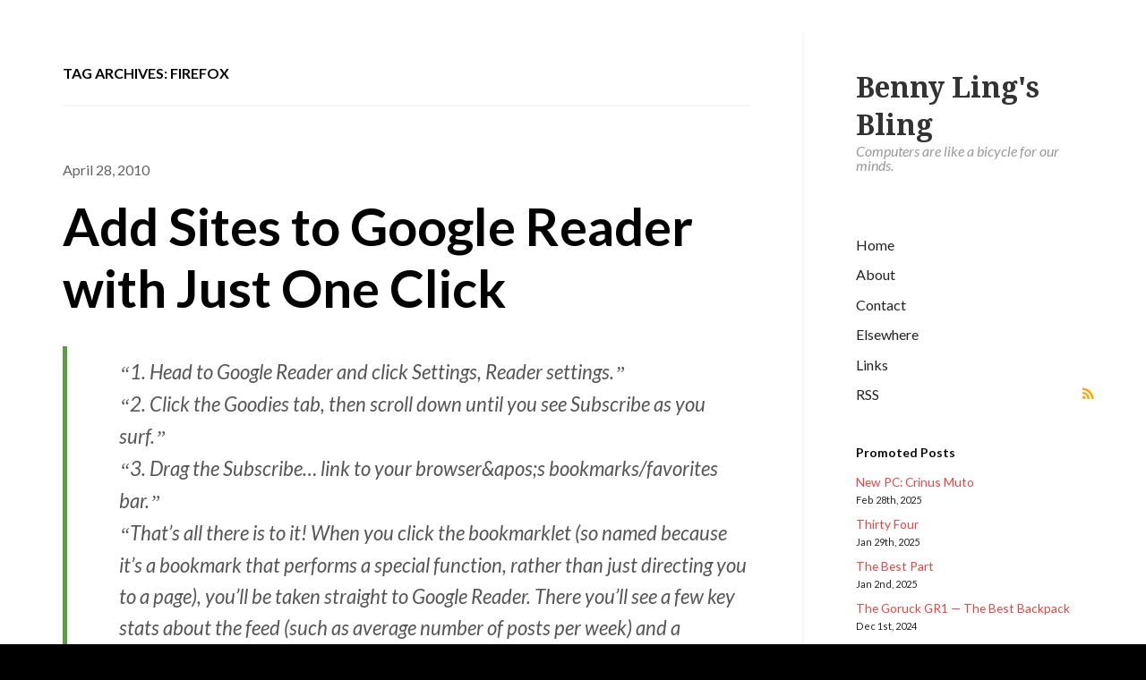

--- FILE ---
content_type: text/html; charset=UTF-8
request_url: https://www.bennylingbling.com/tag/firefox/
body_size: 14268
content:
<!DOCTYPE html>
<html lang="en-US">
<head>
<meta charset="UTF-8" />
<title>firefox | Benny Ling&#039;s Bling</title>
<meta http-equiv="Content-Type" content="text/html; charset=UTF-8" />
<link rel="pingback" href="https://www.bennylingbling.com/xmlrpc.php" />
<meta name='robots' content='max-image-preview:large' />
	<style>img:is([sizes="auto" i], [sizes^="auto," i]) { contain-intrinsic-size: 3000px 1500px }</style>
	<!-- Jetpack Site Verification Tags -->
<meta name="google-site-verification" content="ItjMxaCvMg14T4f158pYDNrhw-qdxbNnogX4tZ62nzU" />
<link rel='dns-prefetch' href='//www.bennylingbling.com' />
<link rel='dns-prefetch' href='//stats.wp.com' />
<link rel="alternate" type="application/rss+xml" title="Benny Ling&#039;s Bling &raquo; Feed" href="https://www.bennylingbling.com/feed/" />
<link rel="alternate" type="application/rss+xml" title="Benny Ling&#039;s Bling &raquo; Comments Feed" href="https://www.bennylingbling.com/comments/feed/" />
<link rel="alternate" type="application/rss+xml" title="Benny Ling&#039;s Bling &raquo; firefox Tag Feed" href="https://www.bennylingbling.com/tag/firefox/feed/" />
<script type="text/javascript">
/* <![CDATA[ */
window._wpemojiSettings = {"baseUrl":"https:\/\/s.w.org\/images\/core\/emoji\/15.0.3\/72x72\/","ext":".png","svgUrl":"https:\/\/s.w.org\/images\/core\/emoji\/15.0.3\/svg\/","svgExt":".svg","source":{"concatemoji":"https:\/\/www.bennylingbling.com\/wp-includes\/js\/wp-emoji-release.min.js?ver=6.7.4"}};
/*! This file is auto-generated */
!function(i,n){var o,s,e;function c(e){try{var t={supportTests:e,timestamp:(new Date).valueOf()};sessionStorage.setItem(o,JSON.stringify(t))}catch(e){}}function p(e,t,n){e.clearRect(0,0,e.canvas.width,e.canvas.height),e.fillText(t,0,0);var t=new Uint32Array(e.getImageData(0,0,e.canvas.width,e.canvas.height).data),r=(e.clearRect(0,0,e.canvas.width,e.canvas.height),e.fillText(n,0,0),new Uint32Array(e.getImageData(0,0,e.canvas.width,e.canvas.height).data));return t.every(function(e,t){return e===r[t]})}function u(e,t,n){switch(t){case"flag":return n(e,"\ud83c\udff3\ufe0f\u200d\u26a7\ufe0f","\ud83c\udff3\ufe0f\u200b\u26a7\ufe0f")?!1:!n(e,"\ud83c\uddfa\ud83c\uddf3","\ud83c\uddfa\u200b\ud83c\uddf3")&&!n(e,"\ud83c\udff4\udb40\udc67\udb40\udc62\udb40\udc65\udb40\udc6e\udb40\udc67\udb40\udc7f","\ud83c\udff4\u200b\udb40\udc67\u200b\udb40\udc62\u200b\udb40\udc65\u200b\udb40\udc6e\u200b\udb40\udc67\u200b\udb40\udc7f");case"emoji":return!n(e,"\ud83d\udc26\u200d\u2b1b","\ud83d\udc26\u200b\u2b1b")}return!1}function f(e,t,n){var r="undefined"!=typeof WorkerGlobalScope&&self instanceof WorkerGlobalScope?new OffscreenCanvas(300,150):i.createElement("canvas"),a=r.getContext("2d",{willReadFrequently:!0}),o=(a.textBaseline="top",a.font="600 32px Arial",{});return e.forEach(function(e){o[e]=t(a,e,n)}),o}function t(e){var t=i.createElement("script");t.src=e,t.defer=!0,i.head.appendChild(t)}"undefined"!=typeof Promise&&(o="wpEmojiSettingsSupports",s=["flag","emoji"],n.supports={everything:!0,everythingExceptFlag:!0},e=new Promise(function(e){i.addEventListener("DOMContentLoaded",e,{once:!0})}),new Promise(function(t){var n=function(){try{var e=JSON.parse(sessionStorage.getItem(o));if("object"==typeof e&&"number"==typeof e.timestamp&&(new Date).valueOf()<e.timestamp+604800&&"object"==typeof e.supportTests)return e.supportTests}catch(e){}return null}();if(!n){if("undefined"!=typeof Worker&&"undefined"!=typeof OffscreenCanvas&&"undefined"!=typeof URL&&URL.createObjectURL&&"undefined"!=typeof Blob)try{var e="postMessage("+f.toString()+"("+[JSON.stringify(s),u.toString(),p.toString()].join(",")+"));",r=new Blob([e],{type:"text/javascript"}),a=new Worker(URL.createObjectURL(r),{name:"wpTestEmojiSupports"});return void(a.onmessage=function(e){c(n=e.data),a.terminate(),t(n)})}catch(e){}c(n=f(s,u,p))}t(n)}).then(function(e){for(var t in e)n.supports[t]=e[t],n.supports.everything=n.supports.everything&&n.supports[t],"flag"!==t&&(n.supports.everythingExceptFlag=n.supports.everythingExceptFlag&&n.supports[t]);n.supports.everythingExceptFlag=n.supports.everythingExceptFlag&&!n.supports.flag,n.DOMReady=!1,n.readyCallback=function(){n.DOMReady=!0}}).then(function(){return e}).then(function(){var e;n.supports.everything||(n.readyCallback(),(e=n.source||{}).concatemoji?t(e.concatemoji):e.wpemoji&&e.twemoji&&(t(e.twemoji),t(e.wpemoji)))}))}((window,document),window._wpemojiSettings);
/* ]]> */
</script>
<style id='wp-emoji-styles-inline-css' type='text/css'>

	img.wp-smiley, img.emoji {
		display: inline !important;
		border: none !important;
		box-shadow: none !important;
		height: 1em !important;
		width: 1em !important;
		margin: 0 0.07em !important;
		vertical-align: -0.1em !important;
		background: none !important;
		padding: 0 !important;
	}
</style>
<link rel='stylesheet' id='wp-block-library-css' href='https://www.bennylingbling.com/wp-includes/css/dist/block-library/style.min.css?ver=6.7.4' type='text/css' media='all' />
<link rel='stylesheet' id='mediaelement-css' href='https://www.bennylingbling.com/wp-includes/js/mediaelement/mediaelementplayer-legacy.min.css?ver=4.2.17' type='text/css' media='all' />
<link rel='stylesheet' id='wp-mediaelement-css' href='https://www.bennylingbling.com/wp-includes/js/mediaelement/wp-mediaelement.min.css?ver=6.7.4' type='text/css' media='all' />
<style id='jetpack-sharing-buttons-style-inline-css' type='text/css'>
.jetpack-sharing-buttons__services-list{display:flex;flex-direction:row;flex-wrap:wrap;gap:0;list-style-type:none;margin:5px;padding:0}.jetpack-sharing-buttons__services-list.has-small-icon-size{font-size:12px}.jetpack-sharing-buttons__services-list.has-normal-icon-size{font-size:16px}.jetpack-sharing-buttons__services-list.has-large-icon-size{font-size:24px}.jetpack-sharing-buttons__services-list.has-huge-icon-size{font-size:36px}@media print{.jetpack-sharing-buttons__services-list{display:none!important}}.editor-styles-wrapper .wp-block-jetpack-sharing-buttons{gap:0;padding-inline-start:0}ul.jetpack-sharing-buttons__services-list.has-background{padding:1.25em 2.375em}
</style>
<style id='classic-theme-styles-inline-css' type='text/css'>
/*! This file is auto-generated */
.wp-block-button__link{color:#fff;background-color:#32373c;border-radius:9999px;box-shadow:none;text-decoration:none;padding:calc(.667em + 2px) calc(1.333em + 2px);font-size:1.125em}.wp-block-file__button{background:#32373c;color:#fff;text-decoration:none}
</style>
<style id='global-styles-inline-css' type='text/css'>
:root{--wp--preset--aspect-ratio--square: 1;--wp--preset--aspect-ratio--4-3: 4/3;--wp--preset--aspect-ratio--3-4: 3/4;--wp--preset--aspect-ratio--3-2: 3/2;--wp--preset--aspect-ratio--2-3: 2/3;--wp--preset--aspect-ratio--16-9: 16/9;--wp--preset--aspect-ratio--9-16: 9/16;--wp--preset--color--black: #000000;--wp--preset--color--cyan-bluish-gray: #abb8c3;--wp--preset--color--white: #ffffff;--wp--preset--color--pale-pink: #f78da7;--wp--preset--color--vivid-red: #cf2e2e;--wp--preset--color--luminous-vivid-orange: #ff6900;--wp--preset--color--luminous-vivid-amber: #fcb900;--wp--preset--color--light-green-cyan: #7bdcb5;--wp--preset--color--vivid-green-cyan: #00d084;--wp--preset--color--pale-cyan-blue: #8ed1fc;--wp--preset--color--vivid-cyan-blue: #0693e3;--wp--preset--color--vivid-purple: #9b51e0;--wp--preset--gradient--vivid-cyan-blue-to-vivid-purple: linear-gradient(135deg,rgba(6,147,227,1) 0%,rgb(155,81,224) 100%);--wp--preset--gradient--light-green-cyan-to-vivid-green-cyan: linear-gradient(135deg,rgb(122,220,180) 0%,rgb(0,208,130) 100%);--wp--preset--gradient--luminous-vivid-amber-to-luminous-vivid-orange: linear-gradient(135deg,rgba(252,185,0,1) 0%,rgba(255,105,0,1) 100%);--wp--preset--gradient--luminous-vivid-orange-to-vivid-red: linear-gradient(135deg,rgba(255,105,0,1) 0%,rgb(207,46,46) 100%);--wp--preset--gradient--very-light-gray-to-cyan-bluish-gray: linear-gradient(135deg,rgb(238,238,238) 0%,rgb(169,184,195) 100%);--wp--preset--gradient--cool-to-warm-spectrum: linear-gradient(135deg,rgb(74,234,220) 0%,rgb(151,120,209) 20%,rgb(207,42,186) 40%,rgb(238,44,130) 60%,rgb(251,105,98) 80%,rgb(254,248,76) 100%);--wp--preset--gradient--blush-light-purple: linear-gradient(135deg,rgb(255,206,236) 0%,rgb(152,150,240) 100%);--wp--preset--gradient--blush-bordeaux: linear-gradient(135deg,rgb(254,205,165) 0%,rgb(254,45,45) 50%,rgb(107,0,62) 100%);--wp--preset--gradient--luminous-dusk: linear-gradient(135deg,rgb(255,203,112) 0%,rgb(199,81,192) 50%,rgb(65,88,208) 100%);--wp--preset--gradient--pale-ocean: linear-gradient(135deg,rgb(255,245,203) 0%,rgb(182,227,212) 50%,rgb(51,167,181) 100%);--wp--preset--gradient--electric-grass: linear-gradient(135deg,rgb(202,248,128) 0%,rgb(113,206,126) 100%);--wp--preset--gradient--midnight: linear-gradient(135deg,rgb(2,3,129) 0%,rgb(40,116,252) 100%);--wp--preset--font-size--small: 13px;--wp--preset--font-size--medium: 20px;--wp--preset--font-size--large: 36px;--wp--preset--font-size--x-large: 42px;--wp--preset--spacing--20: 0.44rem;--wp--preset--spacing--30: 0.67rem;--wp--preset--spacing--40: 1rem;--wp--preset--spacing--50: 1.5rem;--wp--preset--spacing--60: 2.25rem;--wp--preset--spacing--70: 3.38rem;--wp--preset--spacing--80: 5.06rem;--wp--preset--shadow--natural: 6px 6px 9px rgba(0, 0, 0, 0.2);--wp--preset--shadow--deep: 12px 12px 50px rgba(0, 0, 0, 0.4);--wp--preset--shadow--sharp: 6px 6px 0px rgba(0, 0, 0, 0.2);--wp--preset--shadow--outlined: 6px 6px 0px -3px rgba(255, 255, 255, 1), 6px 6px rgba(0, 0, 0, 1);--wp--preset--shadow--crisp: 6px 6px 0px rgba(0, 0, 0, 1);}:where(.is-layout-flex){gap: 0.5em;}:where(.is-layout-grid){gap: 0.5em;}body .is-layout-flex{display: flex;}.is-layout-flex{flex-wrap: wrap;align-items: center;}.is-layout-flex > :is(*, div){margin: 0;}body .is-layout-grid{display: grid;}.is-layout-grid > :is(*, div){margin: 0;}:where(.wp-block-columns.is-layout-flex){gap: 2em;}:where(.wp-block-columns.is-layout-grid){gap: 2em;}:where(.wp-block-post-template.is-layout-flex){gap: 1.25em;}:where(.wp-block-post-template.is-layout-grid){gap: 1.25em;}.has-black-color{color: var(--wp--preset--color--black) !important;}.has-cyan-bluish-gray-color{color: var(--wp--preset--color--cyan-bluish-gray) !important;}.has-white-color{color: var(--wp--preset--color--white) !important;}.has-pale-pink-color{color: var(--wp--preset--color--pale-pink) !important;}.has-vivid-red-color{color: var(--wp--preset--color--vivid-red) !important;}.has-luminous-vivid-orange-color{color: var(--wp--preset--color--luminous-vivid-orange) !important;}.has-luminous-vivid-amber-color{color: var(--wp--preset--color--luminous-vivid-amber) !important;}.has-light-green-cyan-color{color: var(--wp--preset--color--light-green-cyan) !important;}.has-vivid-green-cyan-color{color: var(--wp--preset--color--vivid-green-cyan) !important;}.has-pale-cyan-blue-color{color: var(--wp--preset--color--pale-cyan-blue) !important;}.has-vivid-cyan-blue-color{color: var(--wp--preset--color--vivid-cyan-blue) !important;}.has-vivid-purple-color{color: var(--wp--preset--color--vivid-purple) !important;}.has-black-background-color{background-color: var(--wp--preset--color--black) !important;}.has-cyan-bluish-gray-background-color{background-color: var(--wp--preset--color--cyan-bluish-gray) !important;}.has-white-background-color{background-color: var(--wp--preset--color--white) !important;}.has-pale-pink-background-color{background-color: var(--wp--preset--color--pale-pink) !important;}.has-vivid-red-background-color{background-color: var(--wp--preset--color--vivid-red) !important;}.has-luminous-vivid-orange-background-color{background-color: var(--wp--preset--color--luminous-vivid-orange) !important;}.has-luminous-vivid-amber-background-color{background-color: var(--wp--preset--color--luminous-vivid-amber) !important;}.has-light-green-cyan-background-color{background-color: var(--wp--preset--color--light-green-cyan) !important;}.has-vivid-green-cyan-background-color{background-color: var(--wp--preset--color--vivid-green-cyan) !important;}.has-pale-cyan-blue-background-color{background-color: var(--wp--preset--color--pale-cyan-blue) !important;}.has-vivid-cyan-blue-background-color{background-color: var(--wp--preset--color--vivid-cyan-blue) !important;}.has-vivid-purple-background-color{background-color: var(--wp--preset--color--vivid-purple) !important;}.has-black-border-color{border-color: var(--wp--preset--color--black) !important;}.has-cyan-bluish-gray-border-color{border-color: var(--wp--preset--color--cyan-bluish-gray) !important;}.has-white-border-color{border-color: var(--wp--preset--color--white) !important;}.has-pale-pink-border-color{border-color: var(--wp--preset--color--pale-pink) !important;}.has-vivid-red-border-color{border-color: var(--wp--preset--color--vivid-red) !important;}.has-luminous-vivid-orange-border-color{border-color: var(--wp--preset--color--luminous-vivid-orange) !important;}.has-luminous-vivid-amber-border-color{border-color: var(--wp--preset--color--luminous-vivid-amber) !important;}.has-light-green-cyan-border-color{border-color: var(--wp--preset--color--light-green-cyan) !important;}.has-vivid-green-cyan-border-color{border-color: var(--wp--preset--color--vivid-green-cyan) !important;}.has-pale-cyan-blue-border-color{border-color: var(--wp--preset--color--pale-cyan-blue) !important;}.has-vivid-cyan-blue-border-color{border-color: var(--wp--preset--color--vivid-cyan-blue) !important;}.has-vivid-purple-border-color{border-color: var(--wp--preset--color--vivid-purple) !important;}.has-vivid-cyan-blue-to-vivid-purple-gradient-background{background: var(--wp--preset--gradient--vivid-cyan-blue-to-vivid-purple) !important;}.has-light-green-cyan-to-vivid-green-cyan-gradient-background{background: var(--wp--preset--gradient--light-green-cyan-to-vivid-green-cyan) !important;}.has-luminous-vivid-amber-to-luminous-vivid-orange-gradient-background{background: var(--wp--preset--gradient--luminous-vivid-amber-to-luminous-vivid-orange) !important;}.has-luminous-vivid-orange-to-vivid-red-gradient-background{background: var(--wp--preset--gradient--luminous-vivid-orange-to-vivid-red) !important;}.has-very-light-gray-to-cyan-bluish-gray-gradient-background{background: var(--wp--preset--gradient--very-light-gray-to-cyan-bluish-gray) !important;}.has-cool-to-warm-spectrum-gradient-background{background: var(--wp--preset--gradient--cool-to-warm-spectrum) !important;}.has-blush-light-purple-gradient-background{background: var(--wp--preset--gradient--blush-light-purple) !important;}.has-blush-bordeaux-gradient-background{background: var(--wp--preset--gradient--blush-bordeaux) !important;}.has-luminous-dusk-gradient-background{background: var(--wp--preset--gradient--luminous-dusk) !important;}.has-pale-ocean-gradient-background{background: var(--wp--preset--gradient--pale-ocean) !important;}.has-electric-grass-gradient-background{background: var(--wp--preset--gradient--electric-grass) !important;}.has-midnight-gradient-background{background: var(--wp--preset--gradient--midnight) !important;}.has-small-font-size{font-size: var(--wp--preset--font-size--small) !important;}.has-medium-font-size{font-size: var(--wp--preset--font-size--medium) !important;}.has-large-font-size{font-size: var(--wp--preset--font-size--large) !important;}.has-x-large-font-size{font-size: var(--wp--preset--font-size--x-large) !important;}
:where(.wp-block-post-template.is-layout-flex){gap: 1.25em;}:where(.wp-block-post-template.is-layout-grid){gap: 1.25em;}
:where(.wp-block-columns.is-layout-flex){gap: 2em;}:where(.wp-block-columns.is-layout-grid){gap: 2em;}
:root :where(.wp-block-pullquote){font-size: 1.5em;line-height: 1.6;}
</style>
<link rel='stylesheet' id='theme-stylesheet-css' href='https://www.bennylingbling.com/wp-content/themes/showoff/style.css?ver=6.7.4' type='text/css' media='all' />
<link rel='stylesheet' id='woo-layout-css' href='https://www.bennylingbling.com/wp-content/themes/showoff/css/layout.css?ver=6.7.4' type='text/css' media='all' />
<link rel='stylesheet' id='wp-cpl-base-css-css' href='https://www.bennylingbling.com/wp-content/plugins/wp-category-posts-list/static/css/wp-cat-list-theme.css?ver=2.0.3' type='text/css' media='all' />
<script type="text/javascript" src="https://www.bennylingbling.com/wp-includes/js/jquery/jquery.min.js?ver=3.7.1" id="jquery-core-js"></script>
<script type="text/javascript" src="https://www.bennylingbling.com/wp-includes/js/jquery/jquery-migrate.min.js?ver=3.4.1" id="jquery-migrate-js"></script>
<script type="text/javascript" src="https://www.bennylingbling.com/wp-content/themes/showoff/includes/js/fitvids.min.js?ver=1.0" id="fitvids-js"></script>
<script type="text/javascript" src="https://www.bennylingbling.com/wp-content/themes/showoff/includes/js/modernizr.min.js?ver=2.6.2" id="modernizr-js"></script>
<script type="text/javascript" src="https://www.bennylingbling.com/wp-content/themes/showoff/includes/js/jquery.doubleTapToGo.min.js?ver=1.0" id="doubleTapToGo-js"></script>
<script type="text/javascript" src="https://www.bennylingbling.com/wp-content/themes/showoff/includes/js/general.js?ver=6.7.4" id="general-js"></script>
<link rel="https://api.w.org/" href="https://www.bennylingbling.com/wp-json/" /><link rel="alternate" title="JSON" type="application/json" href="https://www.bennylingbling.com/wp-json/wp/v2/tags/1488" /><link rel="EditURI" type="application/rsd+xml" title="RSD" href="https://www.bennylingbling.com/xmlrpc.php?rsd" />
<meta name="generator" content="WordPress 6.7.4" />
	<link rel="icon" href="https://www.bennylingbling.com/favicon.ico" type="image/x-icon" />
	<link rel="shortcut icon" href="https://www.bennylingbling.com/favicon.ico" type="image/x-icon" />
	<style>img#wpstats{display:none}</style>
		
<!-- Theme version -->
<meta name="generator" content="Show Off 1.0.5" />
<meta name="generator" content="WooFramework 6.2.9" />

<!-- Always force latest IE rendering engine (even in intranet) & Chrome Frame -->
<meta http-equiv="X-UA-Compatible" content="IE=edge,chrome=1" />

<!--  Mobile viewport scale | Disable user zooming as the layout is optimised -->
<meta name="viewport" content="width=device-width, initial-scale=1, maximum-scale=1">
<!--[if lt IE 9]>
<script src="https://html5shim.googlecode.com/svn/trunk/html5.js"></script>
<![endif]-->
		
    <script type="text/javascript">
    //QuickLogin by Red Sweater Software

    document['onkeyup'] = function(event){
        var e = event || window.event;

        var triggerKeyCode = 27;
        var loginPageURL = "https://www.bennylingbling.com/wp-login.php?redirect_to=https%3A%2F%2Fwww.bennylingbling.com%2Ftag%2Ffirefox%2F";

        if ( e.keyCode == triggerKeyCode ) {
            document.location.href=loginPageURL;
        }
    }
    </script>

    
<!-- Google Webfonts -->
<link href="https://fonts.googleapis.com/css?family=Droid+Serif%3Aregular%2Citalic%2C700%2C700italic%7CLato%3A100%2C100italic%2C300%2C300italic%2Cregular%2Citalic%2C700%2C700italic%2C900%2C900italic%7CPermanent+Marker%3Aregular" rel="stylesheet" type="text/css" />

<!-- Woo Custom Typography -->
<style type="text/css">
body #wrapper #header .site-title a {font:bold 32px/1em 'Droid Serif', arial, sans-serif;color:#333333;}
body #wrapper #header .site-description {font:italic 16px/1em 'Lato', arial, sans-serif;color:#999999;}
</style>

<!-- Alt Stylesheet -->
<link href="https://www.bennylingbling.com/wp-content/themes/showoff/styles/default.css" rel="stylesheet" type="text/css" />

<!-- Custom Favicon -->
<link rel="shortcut icon" href="https://www.bennylingbling.com/favicon.ico"/>
<!-- Options Panel Custom CSS -->
<style type="text/css">
#logo img { display:none; } .site-title { display:block !important; }
.site-description { display:block !important; }
</style>


<!-- Woo Shortcodes CSS -->
<link href="https://www.bennylingbling.com/wp-content/themes/showoff/functions/css/shortcodes.css" rel="stylesheet" type="text/css" />

<!-- Custom Stylesheet -->
<link href="https://www.bennylingbling.com/wp-content/themes/showoff/custom.css" rel="stylesheet" type="text/css" />
	<!-- Global site tag (gtag.js) - Google Analytics -->
<script async src="https://www.googletagmanager.com/gtag/js?id=UA-3885620-2"></script>
<script>
  window.dataLayer = window.dataLayer || [];
  function gtag(){dataLayer.push(arguments);}
  gtag('js', new Date());

  gtag('config', 'UA-3885620-2');
</script>

</head>
<body class="archive tag tag-firefox tag-1488 chrome alt-style-default layout-left-content">

<div id="wrapper">
	<div id="inner-wrapper">

    
	<header id="header">
		
		<span class="nav-toggle"><a href="#navigation"><span>Navigation</span></a></span>

	    <div class="site-header">

						    		    	
	    	<div class="title-group">
				<h1 class="site-title"><a href="https://www.bennylingbling.com/">Benny Ling&#039;s Bling</a></h1>
				<h2 class="site-description">Computers are like a bicycle for our minds.</h2>
			</div>
		</div>
		
				
		
        
		<nav id="navigation" role="navigation">

			
			<section class="menus">

			<a href="https://www.bennylingbling.com" class="nav-home"><span>Home</span></a>

				        <ul id="main-nav" class="nav">
								<li class="page_item current_page_item"><a href="https://www.bennylingbling.com/">Home</a></li>
				<li class="page_item page-item-3"><a href="https://www.bennylingbling.com/about/">About</a></li>
<li class="page_item page-item-5"><a href="https://www.bennylingbling.com/contact/">Contact</a></li>
<li class="page_item page-item-1402"><a href="https://www.bennylingbling.com/elsewhere/">Elsewhere</a></li>
<li class="page_item page-item-9"><a href="https://www.bennylingbling.com/links/">Links</a></li>
			</ul><!-- /#nav -->
	        	        <ul class="nav rss">
	            	            <li class="sub-rss"><a href="https://www.bennylingbling.com/feed/">RSS</a></li>
	        </ul>

	    	</section><!--/.menus-->

	        <a href="#top" class="nav-close"><span>Return to Content</span></a>

		</nav><!-- /#navigation -->
		
		<div id="sidebar-footer">
		
			<aside id="sidebar">

	
	    <div class="primary">
		<div id="wp_category_post_list_itg-2" class="widget widget_wp_category_post_list_itg"><h3>Promoted Posts</h3><ul class="wp-cpl-widget wp-cpl-theme-no"><li class="wp-cpl"><a href="https://www.bennylingbling.com/2025/new-pc-crinus-muto/" title="Permalink to: New PC: Crinus Muto" target="_self">New PC: Crinus Muto</a> <span class="wp-cpl-date">Feb 28th, 2025</span></li>
<li class="wp-cpl"><a href="https://www.bennylingbling.com/2025/thirty-four/" title="Permalink to: Thirty Four" target="_self">Thirty Four</a> <span class="wp-cpl-date">Jan 29th, 2025</span></li>
<li class="wp-cpl"><a href="https://www.bennylingbling.com/2025/the-best-part/" title="Permalink to: The Best Part" target="_self">The Best Part</a> <span class="wp-cpl-date">Jan 2nd, 2025</span></li>
<li class="wp-cpl"><a href="https://www.bennylingbling.com/2024/the-goruck-gr1-the-best-backpack/" title="Permalink to: The Goruck GR1 — The Best Backpack" target="_self">The Goruck GR1 — The Best Backpack</a> <span class="wp-cpl-date">Dec 1st, 2024</span></li>
<li class="wp-cpl"><a href="https://www.bennylingbling.com/2024/the-ayn-odin-2/" title="Permalink to: The Ayn Odin 2" target="_self">The Ayn Odin 2</a> <span class="wp-cpl-date">Oct 1st, 2024</span></li>
</ul></div><div id="tag_cloud-2" class="widget widget_tag_cloud"><h3>What I Post About</h3><div class="tagcloud"><a href="https://www.bennylingbling.com/tag/4/" class="tag-cloud-link tag-link-193 tag-link-position-1" style="font-size: 9.3176470588235pt;" aria-label="4 (16 items)">4</a>
<a href="https://www.bennylingbling.com/tag/2009/" class="tag-cloud-link tag-link-264 tag-link-position-2" style="font-size: 9.8117647058824pt;" aria-label="2009 (17 items)">2009</a>
<a href="https://www.bennylingbling.com/tag/android/" class="tag-cloud-link tag-link-527 tag-link-position-3" style="font-size: 11.129411764706pt;" aria-label="android (21 items)">android</a>
<a href="https://www.bennylingbling.com/tag/apple/" class="tag-cloud-link tag-link-28 tag-link-position-4" style="font-size: 19.858823529412pt;" aria-label="apple (73 items)">apple</a>
<a href="https://www.bennylingbling.com/tag/australia/" class="tag-cloud-link tag-link-234 tag-link-position-5" style="font-size: 8pt;" aria-label="australia (13 items)">australia</a>
<a href="https://www.bennylingbling.com/tag/awesome/" class="tag-cloud-link tag-link-1037 tag-link-position-6" style="font-size: 22pt;" aria-label="awesome (98 items)">awesome</a>
<a href="https://www.bennylingbling.com/tag/birthday/" class="tag-cloud-link tag-link-702 tag-link-position-7" style="font-size: 8pt;" aria-label="birthday (13 items)">birthday</a>
<a href="https://www.bennylingbling.com/tag/blogtober11/" class="tag-cloud-link tag-link-2561 tag-link-position-8" style="font-size: 12.282352941176pt;" aria-label="blogtober11 (25 items)">blogtober11</a>
<a href="https://www.bennylingbling.com/tag/blogvember-14/" class="tag-cloud-link tag-link-3079 tag-link-position-9" style="font-size: 12.282352941176pt;" aria-label="blogvember 14 (25 items)">blogvember 14</a>
<a href="https://www.bennylingbling.com/tag/comic/" class="tag-cloud-link tag-link-463 tag-link-position-10" style="font-size: 10.8pt;" aria-label="comic (20 items)">comic</a>
<a href="https://www.bennylingbling.com/tag/dota-2/" class="tag-cloud-link tag-link-3010 tag-link-position-11" style="font-size: 12.117647058824pt;" aria-label="dota 2 (24 items)">dota 2</a>
<a href="https://www.bennylingbling.com/tag/epic/" class="tag-cloud-link tag-link-824 tag-link-position-12" style="font-size: 14.258823529412pt;" aria-label="epic (33 items)">epic</a>
<a href="https://www.bennylingbling.com/tag/facebook/" class="tag-cloud-link tag-link-132 tag-link-position-13" style="font-size: 12.117647058824pt;" aria-label="facebook (24 items)">facebook</a>
<a href="https://www.bennylingbling.com/tag/film/" class="tag-cloud-link tag-link-2695 tag-link-position-14" style="font-size: 10.141176470588pt;" aria-label="film (18 items)">film</a>
<a href="https://www.bennylingbling.com/tag/game/" class="tag-cloud-link tag-link-220 tag-link-position-15" style="font-size: 15.411764705882pt;" aria-label="game (39 items)">game</a>
<a href="https://www.bennylingbling.com/tag/games/" class="tag-cloud-link tag-link-195 tag-link-position-16" style="font-size: 12.117647058824pt;" aria-label="games (24 items)">games</a>
<a href="https://www.bennylingbling.com/tag/gaming/" class="tag-cloud-link tag-link-259 tag-link-position-17" style="font-size: 18.047058823529pt;" aria-label="gaming (56 items)">gaming</a>
<a href="https://www.bennylingbling.com/tag/google/" class="tag-cloud-link tag-link-61 tag-link-position-18" style="font-size: 11.788235294118pt;" aria-label="google (23 items)">google</a>
<a href="https://www.bennylingbling.com/tag/hawt/" class="tag-cloud-link tag-link-1940 tag-link-position-19" style="font-size: 11.458823529412pt;" aria-label="hawt (22 items)">hawt</a>
<a href="https://www.bennylingbling.com/tag/holidays/" class="tag-cloud-link tag-link-71 tag-link-position-20" style="font-size: 8.8235294117647pt;" aria-label="holidays (15 items)">holidays</a>
<a href="https://www.bennylingbling.com/tag/internet/" class="tag-cloud-link tag-link-56 tag-link-position-21" style="font-size: 10.8pt;" aria-label="internet (20 items)">internet</a>
<a href="https://www.bennylingbling.com/tag/ios/" class="tag-cloud-link tag-link-2122 tag-link-position-22" style="font-size: 11.458823529412pt;" aria-label="ios (22 items)">ios</a>
<a href="https://www.bennylingbling.com/tag/iphone/" class="tag-cloud-link tag-link-158 tag-link-position-23" style="font-size: 19.364705882353pt;" aria-label="iphone (68 items)">iphone</a>
<a href="https://www.bennylingbling.com/tag/life/" class="tag-cloud-link tag-link-460 tag-link-position-24" style="font-size: 11.129411764706pt;" aria-label="life (21 items)">life</a>
<a href="https://www.bennylingbling.com/tag/lol/" class="tag-cloud-link tag-link-935 tag-link-position-25" style="font-size: 9.8117647058824pt;" aria-label="lol (17 items)">lol</a>
<a href="https://www.bennylingbling.com/tag/lulz/" class="tag-cloud-link tag-link-936 tag-link-position-26" style="font-size: 11.129411764706pt;" aria-label="lulz (21 items)">lulz</a>
<a href="https://www.bennylingbling.com/tag/mac/" class="tag-cloud-link tag-link-82 tag-link-position-27" style="font-size: 11.788235294118pt;" aria-label="mac (23 items)">mac</a>
<a href="https://www.bennylingbling.com/tag/malaysia/" class="tag-cloud-link tag-link-604 tag-link-position-28" style="font-size: 9.3176470588235pt;" aria-label="malaysia (16 items)">malaysia</a>
<a href="https://www.bennylingbling.com/tag/microsoft/" class="tag-cloud-link tag-link-371 tag-link-position-29" style="font-size: 10.141176470588pt;" aria-label="microsoft (18 items)">microsoft</a>
<a href="https://www.bennylingbling.com/tag/music/" class="tag-cloud-link tag-link-53 tag-link-position-30" style="font-size: 8.4941176470588pt;" aria-label="music (14 items)">music</a>
<a href="https://www.bennylingbling.com/tag/pc/" class="tag-cloud-link tag-link-260 tag-link-position-31" style="font-size: 14.423529411765pt;" aria-label="pc (34 items)">pc</a>
<a href="https://www.bennylingbling.com/tag/photography/" class="tag-cloud-link tag-link-175 tag-link-position-32" style="font-size: 14.752941176471pt;" aria-label="photography (35 items)">photography</a>
<a href="https://www.bennylingbling.com/tag/photos/" class="tag-cloud-link tag-link-808 tag-link-position-33" style="font-size: 14.258823529412pt;" aria-label="photos (33 items)">photos</a>
<a href="https://www.bennylingbling.com/tag/pokemon/" class="tag-cloud-link tag-link-1322 tag-link-position-34" style="font-size: 9.8117647058824pt;" aria-label="pokemon (17 items)">pokemon</a>
<a href="https://www.bennylingbling.com/tag/pretty/" class="tag-cloud-link tag-link-1177 tag-link-position-35" style="font-size: 8.4941176470588pt;" aria-label="pretty (14 items)">pretty</a>
<a href="https://www.bennylingbling.com/tag/social/" class="tag-cloud-link tag-link-135 tag-link-position-36" style="font-size: 8.4941176470588pt;" aria-label="social (14 items)">social</a>
<a href="https://www.bennylingbling.com/tag/star/" class="tag-cloud-link tag-link-469 tag-link-position-37" style="font-size: 11.458823529412pt;" aria-label="star (22 items)">star</a>
<a href="https://www.bennylingbling.com/tag/twitter/" class="tag-cloud-link tag-link-561 tag-link-position-38" style="font-size: 11.788235294118pt;" aria-label="twitter (23 items)">twitter</a>
<a href="https://www.bennylingbling.com/tag/uni/" class="tag-cloud-link tag-link-148 tag-link-position-39" style="font-size: 8pt;" aria-label="uni (13 items)">uni</a>
<a href="https://www.bennylingbling.com/tag/video/" class="tag-cloud-link tag-link-1486 tag-link-position-40" style="font-size: 9.3176470588235pt;" aria-label="video (16 items)">video</a>
<a href="https://www.bennylingbling.com/tag/wars/" class="tag-cloud-link tag-link-470 tag-link-position-41" style="font-size: 11.458823529412pt;" aria-label="wars (22 items)">wars</a>
<a href="https://www.bennylingbling.com/tag/windows/" class="tag-cloud-link tag-link-63 tag-link-position-42" style="font-size: 10.8pt;" aria-label="windows (20 items)">windows</a>
<a href="https://www.bennylingbling.com/tag/wordpress/" class="tag-cloud-link tag-link-142 tag-link-position-43" style="font-size: 10.8pt;" aria-label="wordpress (20 items)">wordpress</a>
<a href="https://www.bennylingbling.com/tag/work/" class="tag-cloud-link tag-link-151 tag-link-position-44" style="font-size: 8.8235294117647pt;" aria-label="work (15 items)">work</a>
<a href="https://www.bennylingbling.com/tag/youtube/" class="tag-cloud-link tag-link-327 tag-link-position-45" style="font-size: 9.8117647058824pt;" aria-label="youtube (17 items)">youtube</a></div>
</div><div id="archives-2" class="widget widget_archive"><h3>Past Posts</h3>		<label class="screen-reader-text" for="archives-dropdown-2">Past Posts</label>
		<select id="archives-dropdown-2" name="archive-dropdown">
			
			<option value="">Select Month</option>
				<option value='https://www.bennylingbling.com/2025/02/'> February 2025 &nbsp;(1)</option>
	<option value='https://www.bennylingbling.com/2025/01/'> January 2025 &nbsp;(2)</option>
	<option value='https://www.bennylingbling.com/2024/12/'> December 2024 &nbsp;(1)</option>
	<option value='https://www.bennylingbling.com/2024/10/'> October 2024 &nbsp;(1)</option>
	<option value='https://www.bennylingbling.com/2024/09/'> September 2024 &nbsp;(1)</option>
	<option value='https://www.bennylingbling.com/2024/08/'> August 2024 &nbsp;(2)</option>
	<option value='https://www.bennylingbling.com/2024/07/'> July 2024 &nbsp;(2)</option>
	<option value='https://www.bennylingbling.com/2024/02/'> February 2024 &nbsp;(2)</option>
	<option value='https://www.bennylingbling.com/2024/01/'> January 2024 &nbsp;(2)</option>
	<option value='https://www.bennylingbling.com/2023/10/'> October 2023 &nbsp;(1)</option>
	<option value='https://www.bennylingbling.com/2023/08/'> August 2023 &nbsp;(1)</option>
	<option value='https://www.bennylingbling.com/2023/07/'> July 2023 &nbsp;(1)</option>
	<option value='https://www.bennylingbling.com/2023/06/'> June 2023 &nbsp;(1)</option>
	<option value='https://www.bennylingbling.com/2023/05/'> May 2023 &nbsp;(1)</option>
	<option value='https://www.bennylingbling.com/2023/02/'> February 2023 &nbsp;(3)</option>
	<option value='https://www.bennylingbling.com/2023/01/'> January 2023 &nbsp;(2)</option>
	<option value='https://www.bennylingbling.com/2022/12/'> December 2022 &nbsp;(4)</option>
	<option value='https://www.bennylingbling.com/2022/09/'> September 2022 &nbsp;(2)</option>
	<option value='https://www.bennylingbling.com/2022/03/'> March 2022 &nbsp;(1)</option>
	<option value='https://www.bennylingbling.com/2022/01/'> January 2022 &nbsp;(1)</option>
	<option value='https://www.bennylingbling.com/2021/10/'> October 2021 &nbsp;(1)</option>
	<option value='https://www.bennylingbling.com/2021/08/'> August 2021 &nbsp;(1)</option>
	<option value='https://www.bennylingbling.com/2021/01/'> January 2021 &nbsp;(2)</option>
	<option value='https://www.bennylingbling.com/2020/12/'> December 2020 &nbsp;(2)</option>
	<option value='https://www.bennylingbling.com/2020/11/'> November 2020 &nbsp;(1)</option>
	<option value='https://www.bennylingbling.com/2020/08/'> August 2020 &nbsp;(1)</option>
	<option value='https://www.bennylingbling.com/2020/04/'> April 2020 &nbsp;(1)</option>
	<option value='https://www.bennylingbling.com/2020/01/'> January 2020 &nbsp;(1)</option>
	<option value='https://www.bennylingbling.com/2019/12/'> December 2019 &nbsp;(3)</option>
	<option value='https://www.bennylingbling.com/2019/11/'> November 2019 &nbsp;(1)</option>
	<option value='https://www.bennylingbling.com/2019/10/'> October 2019 &nbsp;(1)</option>
	<option value='https://www.bennylingbling.com/2019/09/'> September 2019 &nbsp;(1)</option>
	<option value='https://www.bennylingbling.com/2019/08/'> August 2019 &nbsp;(1)</option>
	<option value='https://www.bennylingbling.com/2019/07/'> July 2019 &nbsp;(1)</option>
	<option value='https://www.bennylingbling.com/2019/01/'> January 2019 &nbsp;(1)</option>
	<option value='https://www.bennylingbling.com/2018/12/'> December 2018 &nbsp;(5)</option>
	<option value='https://www.bennylingbling.com/2018/10/'> October 2018 &nbsp;(1)</option>
	<option value='https://www.bennylingbling.com/2018/09/'> September 2018 &nbsp;(1)</option>
	<option value='https://www.bennylingbling.com/2018/08/'> August 2018 &nbsp;(1)</option>
	<option value='https://www.bennylingbling.com/2018/04/'> April 2018 &nbsp;(2)</option>
	<option value='https://www.bennylingbling.com/2018/02/'> February 2018 &nbsp;(1)</option>
	<option value='https://www.bennylingbling.com/2018/01/'> January 2018 &nbsp;(2)</option>
	<option value='https://www.bennylingbling.com/2017/12/'> December 2017 &nbsp;(4)</option>
	<option value='https://www.bennylingbling.com/2017/11/'> November 2017 &nbsp;(3)</option>
	<option value='https://www.bennylingbling.com/2017/09/'> September 2017 &nbsp;(3)</option>
	<option value='https://www.bennylingbling.com/2017/07/'> July 2017 &nbsp;(1)</option>
	<option value='https://www.bennylingbling.com/2017/01/'> January 2017 &nbsp;(2)</option>
	<option value='https://www.bennylingbling.com/2016/12/'> December 2016 &nbsp;(2)</option>
	<option value='https://www.bennylingbling.com/2016/10/'> October 2016 &nbsp;(2)</option>
	<option value='https://www.bennylingbling.com/2016/07/'> July 2016 &nbsp;(2)</option>
	<option value='https://www.bennylingbling.com/2016/06/'> June 2016 &nbsp;(1)</option>
	<option value='https://www.bennylingbling.com/2016/05/'> May 2016 &nbsp;(3)</option>
	<option value='https://www.bennylingbling.com/2016/04/'> April 2016 &nbsp;(4)</option>
	<option value='https://www.bennylingbling.com/2016/03/'> March 2016 &nbsp;(1)</option>
	<option value='https://www.bennylingbling.com/2016/02/'> February 2016 &nbsp;(2)</option>
	<option value='https://www.bennylingbling.com/2016/01/'> January 2016 &nbsp;(4)</option>
	<option value='https://www.bennylingbling.com/2015/08/'> August 2015 &nbsp;(1)</option>
	<option value='https://www.bennylingbling.com/2015/03/'> March 2015 &nbsp;(2)</option>
	<option value='https://www.bennylingbling.com/2015/01/'> January 2015 &nbsp;(3)</option>
	<option value='https://www.bennylingbling.com/2014/12/'> December 2014 &nbsp;(3)</option>
	<option value='https://www.bennylingbling.com/2014/11/'> November 2014 &nbsp;(25)</option>
	<option value='https://www.bennylingbling.com/2014/09/'> September 2014 &nbsp;(4)</option>
	<option value='https://www.bennylingbling.com/2014/07/'> July 2014 &nbsp;(4)</option>
	<option value='https://www.bennylingbling.com/2014/06/'> June 2014 &nbsp;(3)</option>
	<option value='https://www.bennylingbling.com/2014/05/'> May 2014 &nbsp;(5)</option>
	<option value='https://www.bennylingbling.com/2014/04/'> April 2014 &nbsp;(6)</option>
	<option value='https://www.bennylingbling.com/2014/03/'> March 2014 &nbsp;(5)</option>
	<option value='https://www.bennylingbling.com/2014/02/'> February 2014 &nbsp;(5)</option>
	<option value='https://www.bennylingbling.com/2014/01/'> January 2014 &nbsp;(5)</option>
	<option value='https://www.bennylingbling.com/2013/12/'> December 2013 &nbsp;(2)</option>
	<option value='https://www.bennylingbling.com/2013/11/'> November 2013 &nbsp;(7)</option>
	<option value='https://www.bennylingbling.com/2013/10/'> October 2013 &nbsp;(5)</option>
	<option value='https://www.bennylingbling.com/2013/09/'> September 2013 &nbsp;(1)</option>
	<option value='https://www.bennylingbling.com/2013/08/'> August 2013 &nbsp;(6)</option>
	<option value='https://www.bennylingbling.com/2013/07/'> July 2013 &nbsp;(4)</option>
	<option value='https://www.bennylingbling.com/2013/06/'> June 2013 &nbsp;(8)</option>
	<option value='https://www.bennylingbling.com/2013/05/'> May 2013 &nbsp;(6)</option>
	<option value='https://www.bennylingbling.com/2013/04/'> April 2013 &nbsp;(11)</option>
	<option value='https://www.bennylingbling.com/2013/03/'> March 2013 &nbsp;(5)</option>
	<option value='https://www.bennylingbling.com/2013/02/'> February 2013 &nbsp;(4)</option>
	<option value='https://www.bennylingbling.com/2013/01/'> January 2013 &nbsp;(5)</option>
	<option value='https://www.bennylingbling.com/2012/12/'> December 2012 &nbsp;(4)</option>
	<option value='https://www.bennylingbling.com/2012/11/'> November 2012 &nbsp;(5)</option>
	<option value='https://www.bennylingbling.com/2012/10/'> October 2012 &nbsp;(8)</option>
	<option value='https://www.bennylingbling.com/2012/09/'> September 2012 &nbsp;(11)</option>
	<option value='https://www.bennylingbling.com/2012/08/'> August 2012 &nbsp;(13)</option>
	<option value='https://www.bennylingbling.com/2012/07/'> July 2012 &nbsp;(10)</option>
	<option value='https://www.bennylingbling.com/2012/06/'> June 2012 &nbsp;(6)</option>
	<option value='https://www.bennylingbling.com/2012/05/'> May 2012 &nbsp;(12)</option>
	<option value='https://www.bennylingbling.com/2012/04/'> April 2012 &nbsp;(9)</option>
	<option value='https://www.bennylingbling.com/2012/03/'> March 2012 &nbsp;(18)</option>
	<option value='https://www.bennylingbling.com/2012/02/'> February 2012 &nbsp;(13)</option>
	<option value='https://www.bennylingbling.com/2012/01/'> January 2012 &nbsp;(11)</option>
	<option value='https://www.bennylingbling.com/2011/12/'> December 2011 &nbsp;(2)</option>
	<option value='https://www.bennylingbling.com/2011/11/'> November 2011 &nbsp;(15)</option>
	<option value='https://www.bennylingbling.com/2011/10/'> October 2011 &nbsp;(27)</option>
	<option value='https://www.bennylingbling.com/2011/09/'> September 2011 &nbsp;(21)</option>
	<option value='https://www.bennylingbling.com/2011/08/'> August 2011 &nbsp;(10)</option>
	<option value='https://www.bennylingbling.com/2011/07/'> July 2011 &nbsp;(10)</option>
	<option value='https://www.bennylingbling.com/2011/06/'> June 2011 &nbsp;(9)</option>
	<option value='https://www.bennylingbling.com/2011/05/'> May 2011 &nbsp;(18)</option>
	<option value='https://www.bennylingbling.com/2011/04/'> April 2011 &nbsp;(22)</option>
	<option value='https://www.bennylingbling.com/2011/03/'> March 2011 &nbsp;(19)</option>
	<option value='https://www.bennylingbling.com/2011/02/'> February 2011 &nbsp;(32)</option>
	<option value='https://www.bennylingbling.com/2011/01/'> January 2011 &nbsp;(7)</option>
	<option value='https://www.bennylingbling.com/2010/12/'> December 2010 &nbsp;(11)</option>
	<option value='https://www.bennylingbling.com/2010/11/'> November 2010 &nbsp;(15)</option>
	<option value='https://www.bennylingbling.com/2010/10/'> October 2010 &nbsp;(16)</option>
	<option value='https://www.bennylingbling.com/2010/09/'> September 2010 &nbsp;(21)</option>
	<option value='https://www.bennylingbling.com/2010/08/'> August 2010 &nbsp;(46)</option>
	<option value='https://www.bennylingbling.com/2010/07/'> July 2010 &nbsp;(34)</option>
	<option value='https://www.bennylingbling.com/2010/06/'> June 2010 &nbsp;(35)</option>
	<option value='https://www.bennylingbling.com/2010/05/'> May 2010 &nbsp;(51)</option>
	<option value='https://www.bennylingbling.com/2010/04/'> April 2010 &nbsp;(44)</option>
	<option value='https://www.bennylingbling.com/2010/03/'> March 2010 &nbsp;(60)</option>
	<option value='https://www.bennylingbling.com/2010/02/'> February 2010 &nbsp;(41)</option>
	<option value='https://www.bennylingbling.com/2010/01/'> January 2010 &nbsp;(26)</option>
	<option value='https://www.bennylingbling.com/2009/12/'> December 2009 &nbsp;(25)</option>
	<option value='https://www.bennylingbling.com/2009/11/'> November 2009 &nbsp;(23)</option>
	<option value='https://www.bennylingbling.com/2009/10/'> October 2009 &nbsp;(31)</option>
	<option value='https://www.bennylingbling.com/2009/09/'> September 2009 &nbsp;(16)</option>
	<option value='https://www.bennylingbling.com/2009/08/'> August 2009 &nbsp;(19)</option>
	<option value='https://www.bennylingbling.com/2009/07/'> July 2009 &nbsp;(46)</option>
	<option value='https://www.bennylingbling.com/2009/06/'> June 2009 &nbsp;(58)</option>
	<option value='https://www.bennylingbling.com/2009/05/'> May 2009 &nbsp;(51)</option>
	<option value='https://www.bennylingbling.com/2009/04/'> April 2009 &nbsp;(50)</option>
	<option value='https://www.bennylingbling.com/2009/03/'> March 2009 &nbsp;(24)</option>
	<option value='https://www.bennylingbling.com/2009/02/'> February 2009 &nbsp;(23)</option>
	<option value='https://www.bennylingbling.com/2009/01/'> January 2009 &nbsp;(98)</option>
	<option value='https://www.bennylingbling.com/2008/12/'> December 2008 &nbsp;(36)</option>
	<option value='https://www.bennylingbling.com/2008/11/'> November 2008 &nbsp;(5)</option>
	<option value='https://www.bennylingbling.com/2008/10/'> October 2008 &nbsp;(4)</option>
	<option value='https://www.bennylingbling.com/2008/09/'> September 2008 &nbsp;(9)</option>
	<option value='https://www.bennylingbling.com/2008/08/'> August 2008 &nbsp;(10)</option>
	<option value='https://www.bennylingbling.com/2008/07/'> July 2008 &nbsp;(3)</option>

		</select>

			<script type="text/javascript">
/* <![CDATA[ */

(function() {
	var dropdown = document.getElementById( "archives-dropdown-2" );
	function onSelectChange() {
		if ( dropdown.options[ dropdown.selectedIndex ].value !== '' ) {
			document.location.href = this.options[ this.selectedIndex ].value;
		}
	}
	dropdown.onchange = onSelectChange;
})();

/* ]]> */
</script>
</div><div id="search-5" class="widget widget_search"><div class="search_main fix"><form role="search" class="searchform" method="get" id="searchform" class="searchform" action="https://www.bennylingbling.com/">
				<div>
					<label class="screen-reader-text" for="s">Search for:</label>
					<input type="text" value="" name="s" class="field s" placeholder="Search..." id="s" />
					<input type="submit" class="search-submit" id="searchsubmit" value="Search" />
				</div>
			</form></div></div>	</div>
	
	
</aside><!-- /#sidebar -->

						
			<footer id="footer">
			
				<div id="copyright">
									<p>
						<strong>Benny Ling&#039;s Bling</strong><br />
						&copy; 2026. By WooThemes.<a href="http://www.woothemes.com/"><img src="https://www.bennylingbling.com/wp-content/themes/showoff/images/woothemes.png" width="32" height="19" alt="WooThemes" /></a>
					</p>
								</div>
			
			</footer><!-- /#footer  -->
		
		</div>

	</header><!-- /#header -->

	
    <div id="content">

    	
		<section id="main">

		
                        <header class="archive-header">
            	<h1>Tag Archives: firefox</h1>
            </header>

            
        
	        <div class="fix"></div>

        	
						
				
	<article class="post-2053 post type-post status-publish format-standard hentry category-blog tag-bookmarklet tag-chrome tag-firefox tag-fluid tag-google tag-reader tag-rss tag-subscribe">

	    
		<header>
			<aside class="post-meta">
	<ul>
		<li class="post-date">
			<!-- <span class="small">Posted on</span> -->
			<span>April 28, 2010</span>
		</li>
		<!-- <li class="post-author">
			<span class="small">by</span>
			<a href="https://www.bennylingbling.com/author/benny-ling/" title="Posts by Benny Ling" rel="author">Benny Ling</a>		</li>
		<li class="post-category">
			<span class="small">in</span>
			<a href="https://www.bennylingbling.com/category/blog/" rel="category tag">Blog</a>		</li> -->
			</ul>
</aside>
						<h1><a href="https://www.bennylingbling.com/2010/add-sites-to-google-reader-with-just-one-click/" rel="bookmark" title="Add Sites to Google Reader with Just One Click">Add Sites to Google Reader with Just One Click</a></h1>
					</header>

		<section class="entry">
		<blockquote><p>1. Head to Google Reader and click Settings, Reader settings.</p>
<p>2. Click the Goodies tab, then scroll down until you see Subscribe as you surf.</p>
<p>3. Drag the Subscribe&#8230; link to your browser&amp;apos;s bookmarks/favorites bar.</p>
<p>That&#8217;s all there is to it! When you click the bookmarklet (so named because it&#8217;s a bookmark that performs a special function, rather than just directing you to a page), you&#8217;ll be taken straight to Google Reader. There you&#8217;ll see a few key stats about the feed (such as average number of posts per week) and a Subscribe button you click to complete the process.</p></blockquote>
<p>via <a href="http://www.marklets.com/bookmarklets/Add+Sites+to+Google+Reader+with+Just+One+Click.aspx#">Add Sites to Google Reader with Just One Click Bookmarklet &#8211; Marklets.com</a>.</p>
<p>Way, way, WAYYYY better than the current dance I&#8217;ve been doing:</p>
<ol>
<li>See if the site I want to subscribe to has a link to it&#8217;s RSS feed on the page somewhere.</li>
<li>If it does, click the link that takes me to the RSS page.</li>
<li>Copy the RSS URL.</li>
<li>Switch to Google Reader (I run a separate Fluid instance of Reader as an Single-Site-Browser).</li>
<li>Hit &#8220;a&#8221; (the keyboard shortcut for adding a subscription).</li>
<li>Paste in the RSS URL.</li>
<li>Hit &#8220;enter&#8221;.</li>
</ol>
<p>The process is about 1,000,000 times worse if the site in question doesn&#8217;t have an easily-visible RSS link:</p>
<ol>
<li>Copy the site&#8217;s URL.</li>
<li>Open Firefox (Chrome, as far as I can tell, doesn&#8217;t allow me to easily access the RSS feed).</li>
<li>Paste in the site&#8217;s URL.</li>
<li>Click the RSS icon in the location bar, which takes me to the RSS page.</li>
<li>Copy the RSS URL.</li>
<li>Switch to Google Reader.</li>
<li>Hit &#8220;a&#8221;.</li>
<li>Paste in the RSS URL.</li>
<li>Hit &#8220;enter&#8221;.</li>
</ol>
<p>A couple of additional steps, but you can see how it was an convoluted solution for a simple problem.</p>
<p>I do love bookmarklets.</p>
		</section>

		<footer class="post-more">
				</footer>

	</article><!-- /.post -->
			
				
	<article class="post-1143 post type-post status-publish format-standard hentry category-blog tag-3-5 tag-apple tag-browser tag-firefox tag-format tag-html5 tag-microsoft tag-open-source tag-safari tag-slashdot tag-video tag-war">

	    
		<header>
			<aside class="post-meta">
	<ul>
		<li class="post-date">
			<!-- <span class="small">Posted on</span> -->
			<span>July 6, 2009</span>
		</li>
		<!-- <li class="post-author">
			<span class="small">by</span>
			<a href="https://www.bennylingbling.com/author/benny-ling/" title="Posts by Benny Ling" rel="author">Benny Ling</a>		</li>
		<li class="post-category">
			<span class="small">in</span>
			<a href="https://www.bennylingbling.com/category/blog/" rel="category tag">Blog</a>		</li> -->
			</ul>
</aside>
						<h1><a href="https://www.bennylingbling.com/2009/on-firefox-3-5-html-5-and-the-third-great-format-war/" rel="bookmark" title="On Firefox 3.5, HTML 5, and The Third Great Format War&#8230;">On Firefox 3.5, HTML 5, and The Third Great Format War&#8230;</a></h1>
					</header>

		<section class="entry">
		<p>Unless you&#8217;ve been living under a rock, you&#8217;ll have noticed that Firefox 3.5 was released.</p>
<p>With it, came the mainstream acceptance of HTML 5, the new web standard &#8211; and as a direct result of that, XHTML is effectively dead.</p>
<p>What&#8217;s most interesting about HTML 5 is the new &lt;video&gt; tag, however &#8211; allowing web content people (what&#8217;s their name again?) to embed videos directly without using clunky &lt;object&gt; or &lt;embed&gt; tags.</p>
<p>About time, too. Video is now more prevalent than ever on the internet, and the widespread usage of sites such as YouTube just goes to show just how popular such sites are. Even Flickr, a primarily still-photo based site, are now incorporating video features into their lineup.</p>
<p>Now, about this format war&#8230;</p>
<p>So the story goes a little like this&#8230;</p>
<blockquote><p>Right now, the common way to include video on the web is by use of Flash, a closed-source technology. The answer to this is the HTML5 video tag, which allows you to embed video into HTML pages without the use of Flash or any other non-HTML technology; combined with open video codecs, this could provide the perfect opportunity to further open up and standardize the web.</p></blockquote>
<p>via <a href="http://tech.slashdot.org/story/09/06/21/1533205/Questioning-Mozillas-Plans-For-HTML5-Video?from=rss" target="_blank">Slashdot</a>.</p>
<p>The problem lies in which codec they&#8217;re going to use for this video. Mozilla, along with the rest of the open-source community, think it should be something open-source, such as the Ogg Theora codec which is based on open-source standards. The issue is that not all parties in the browser war agrees &#8211; Apple and Microsoft, in particular are against the move to use an open-source codec. Being the large corporations that they are, they want to use their own patented codecs. As they&#8217;re not a small portion of the browser market, Mozilla can&#8217;t simply ignore them and implement Ogg as the primary codec for the &lt;video&gt; tag in HTML5 (<a href="http://tech.slashdot.org/comments.pl?sid=1276517&amp;cid=28411505" target="_blank">paraphrased from Slashdot comments</a>).</p>
<p>So the question is: why don&#8217;t all the parties do what Chrome is doing and just <a href="http://yro.slashdot.org/story/09/06/07/2318210/Google-Chromes-Inclusion-of-FFMpeg-vs-the-LGPL" target="_blank">support both proposed formats</a> (H.264 and Ogg Theora) at the same time? In my opinion, this would undoubtedly be the way to go. The issue here is that &#8220;Safari won’t support Ogg Theora and Firefox and Opera won’t support H.264 — doesn’t mean you can’t support all three browsers. It just means that to support all three, you need to include at least two &lt;source&gt; elements within the &lt;video&gt; tag, one pointing to an H.264-encoded file, the other to an Ogg Theora file&#8221; (<a href="http://daringfireball.net/2009/07/ffmpeg2theora" target="_blank">thanks to John Gruber for that one</a>.)</p>
<p><span style="text-decoration: line-through;">That having been said and done, pleas enjoy the video below, whichever browser you happen to be using 🙂</span></p>
<p>Okay, scratch that idea. Either I just fail at using the &lt;video&gt; tag, or WordPress doesn&#8217;t like it, or something. I can play video just fine on the Firefox demo page, but Firefox itself doesn&#8217;t seem to want to play ogg video from any page that I create. I&#8217;ll just go now&#8230;</p>
		</section>

		<footer class="post-more">
				</footer>

	</article><!-- /.post -->
			
	        
	        
			
		</section><!-- /#main -->

				
		
	
	<section id="footer-widgets" class="col-full col-4 fix">

					
		<div class="block footer-widget-1">
        	<div id="search-4" class="widget widget_search"><div class="search_main fix"><form role="search" class="searchform" method="get" id="searchform" class="searchform" action="https://www.bennylingbling.com/">
				<div>
					<label class="screen-reader-text" for="s">Search for:</label>
					<input type="text" value="" name="s" class="field s" placeholder="Search..." id="s" />
					<input type="submit" class="search-submit" id="searchsubmit" value="Search" />
				</div>
			</form></div></div>		</div>

	        					
		<div class="block footer-widget-2">
        	<div id="text-2" class="widget widget_text"><h3>Hey there!</h3>			<div class="textwidget">For more info, hit up the very first post to see <a href="http://www.bennylingbling.com/2008/07/27/computers-are-like-a-bicycle-for-our-minds/">what this is all about</a>.</div>
		</div>		</div>

	        					
		<div class="block footer-widget-3">
        	
		<div id="recent-posts-2" class="widget widget_recent_entries">
		<h3>Recent Posts</h3>
		<ul>
											<li>
					<a href="https://www.bennylingbling.com/2025/new-pc-crinus-muto/">New PC: Crinus Muto</a>
									</li>
											<li>
					<a href="https://www.bennylingbling.com/2025/thirty-four/">Thirty Four</a>
									</li>
											<li>
					<a href="https://www.bennylingbling.com/2025/the-best-part/">The Best Part</a>
									</li>
											<li>
					<a href="https://www.bennylingbling.com/2024/the-goruck-gr1-the-best-backpack/">The Goruck GR1 — The Best Backpack</a>
									</li>
											<li>
					<a href="https://www.bennylingbling.com/2024/the-ayn-odin-2/">The Ayn Odin 2</a>
									</li>
					</ul>

		</div>		</div>

	        					
		<div class="block footer-widget-4">
        	<div id="execphp-3" class="widget widget_execphp"><h3>You&#8217;re viewing this page with:</h3>			<div class="execphpwidget">Mozilla/5.0 (Macintosh; Intel Mac OS X 10_15_7) AppleWebKit/537.36 (KHTML, like Gecko) Chrome/131.0.0.0 Safari/537.36; ClaudeBot/1.0; +claudebot@anthropic.com)</div>
		</div>		</div>

	        		
	</section><!-- /#footer-widgets  -->
	
	</div><!-- /#inner-wrapper -->
</div><!-- /#wrapper -->
<!--[if lt IE 9]>
<script src="https://www.bennylingbling.com/wp-content/themes/showoff/includes/js/respond.js"></script>
<![endif]-->
<script type="text/javascript" id="jetpack-stats-js-before">
/* <![CDATA[ */
_stq = window._stq || [];
_stq.push([ "view", {"v":"ext","blog":"21326845","post":"0","tz":"10","srv":"www.bennylingbling.com","arch_tag":"firefox","arch_results":"2","j":"1:15.4"} ]);
_stq.push([ "clickTrackerInit", "21326845", "0" ]);
/* ]]> */
</script>
<script type="text/javascript" src="https://stats.wp.com/e-202603.js" id="jetpack-stats-js" defer="defer" data-wp-strategy="defer"></script>
</body>
</html>
    </div><!-- /#content -->

--- FILE ---
content_type: application/javascript
request_url: https://www.bennylingbling.com/wp-content/themes/showoff/includes/js/jquery.doubleTapToGo.min.js?ver=1.0
body_size: 554
content:
/*-----------------------------------------------------------------------------------*//* Double Tap to Go *//*-----------------------------------------------------------------------------------*/(function(e,t,n,r){e.fn.doubleTapToGo=function(r){if("ontouchstart"in t||!!t.navigator.msPointerEnabled||!!navigator.userAgent.toLowerCase().match(/windows phone/i)){this.each(function(){var t=!1;e(this).on("click",function(n){var r=e(this);if(r[0]!=t[0]){n.preventDefault();t=r}});e(n).on("click touchstart MSPointerDown",function(n){var r=!0,i=e(n.target).parents();for(var s=0;s<i.length;s++)i[s]==t[0]&&(r=!1);r&&(t=!1)})});return this}return!1}})(jQuery,window,document);